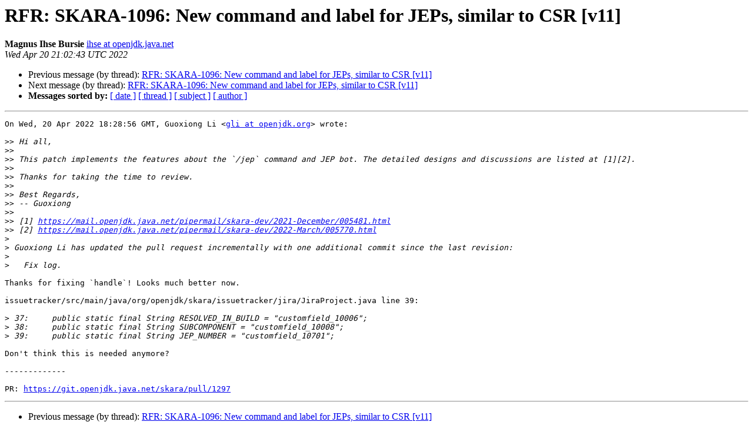

--- FILE ---
content_type: text/html
request_url: https://mail.openjdk.org/pipermail/skara-dev/2022-April/005891.html
body_size: 1268
content:
<!DOCTYPE HTML PUBLIC "-//W3C//DTD HTML 4.01 Transitional//EN">
<HTML>
 <HEAD>
   <TITLE> RFR: SKARA-1096: New command and label for JEPs, similar to CSR [v11]
   </TITLE>
   <LINK REL="Index" HREF="index.html" >
   <LINK REL="made" HREF="mailto:skara-dev%40openjdk.java.net?Subject=Re%3A%20RFR%3A%20SKARA-1096%3A%20New%20command%20and%20label%20for%20JEPs%2C%0A%20similar%20to%20CSR%20%5Bv11%5D&In-Reply-To=%3CsLeiVUIhkKMt5Cs0te7Be2u0M5vAyXOj6owmh_yqyy8%3D.0c396941-0a5b-4228-a397-802923d5b2b4%40github.com%3E">
   <META NAME="robots" CONTENT="index,nofollow">
   <style type="text/css">
       pre {
           white-space: pre-wrap;       /* css-2.1, curent FF, Opera, Safari */
           }
   </style>
   <META http-equiv="Content-Type" content="text/html; charset=us-ascii">
   <LINK REL="Previous"  HREF="005888.html">
   <LINK REL="Next"  HREF="005892.html">
 </HEAD>
 <BODY BGCOLOR="#ffffff">
   <H1>RFR: SKARA-1096: New command and label for JEPs, similar to CSR [v11]</H1>
    <B>Magnus Ihse Bursie</B> 
    <A HREF="mailto:skara-dev%40openjdk.java.net?Subject=Re%3A%20RFR%3A%20SKARA-1096%3A%20New%20command%20and%20label%20for%20JEPs%2C%0A%20similar%20to%20CSR%20%5Bv11%5D&In-Reply-To=%3CsLeiVUIhkKMt5Cs0te7Be2u0M5vAyXOj6owmh_yqyy8%3D.0c396941-0a5b-4228-a397-802923d5b2b4%40github.com%3E"
       TITLE="RFR: SKARA-1096: New command and label for JEPs, similar to CSR [v11]">ihse at openjdk.java.net
       </A><BR>
    <I>Wed Apr 20 21:02:43 UTC 2022</I>
    <P><UL>
        <LI>Previous message (by thread): <A HREF="005888.html">RFR: SKARA-1096: New command and label for JEPs, similar to CSR [v11]
</A></li>
        <LI>Next message (by thread): <A HREF="005892.html">RFR: SKARA-1096: New command and label for JEPs, similar to CSR [v11]
</A></li>
         <LI> <B>Messages sorted by:</B> 
              <a href="date.html#5891">[ date ]</a>
              <a href="thread.html#5891">[ thread ]</a>
              <a href="subject.html#5891">[ subject ]</a>
              <a href="author.html#5891">[ author ]</a>
         </LI>
       </UL>
    <HR>  
<!--beginarticle-->
<PRE>On Wed, 20 Apr 2022 18:28:56 GMT, Guoxiong Li &lt;<A HREF="https://mail.openjdk.java.net/mailman/listinfo/skara-dev">gli at openjdk.org</A>&gt; wrote:

&gt;&gt;<i> Hi all,
</I>&gt;&gt;<i> 
</I>&gt;&gt;<i> This patch implements the features about the `/jep` command and JEP bot. The detailed designs and discussions are listed at [1][2].
</I>&gt;&gt;<i> 
</I>&gt;&gt;<i> Thanks for taking the time to review.
</I>&gt;&gt;<i> 
</I>&gt;&gt;<i> Best Regards,
</I>&gt;&gt;<i> -- Guoxiong
</I>&gt;&gt;<i> 
</I>&gt;&gt;<i> [1] <A HREF="https://mail.openjdk.java.net/pipermail/skara-dev/2021-December/005481.html">https://mail.openjdk.java.net/pipermail/skara-dev/2021-December/005481.html</A>
</I>&gt;&gt;<i> [2] <A HREF="https://mail.openjdk.java.net/pipermail/skara-dev/2022-March/005770.html">https://mail.openjdk.java.net/pipermail/skara-dev/2022-March/005770.html</A>
</I>&gt;<i>
</I>&gt;<i> Guoxiong Li has updated the pull request incrementally with one additional commit since the last revision:
</I>&gt;<i> 
</I>&gt;<i>   Fix log.
</I>
Thanks for fixing `handle`! Looks much better now.

issuetracker/src/main/java/org/openjdk/skara/issuetracker/jira/JiraProject.java line 39:

&gt;<i> 37:     public static final String RESOLVED_IN_BUILD = &quot;customfield_10006&quot;;
</I>&gt;<i> 38:     public static final String SUBCOMPONENT = &quot;customfield_10008&quot;;
</I>&gt;<i> 39:     public static final String JEP_NUMBER = &quot;customfield_10701&quot;;
</I>
Don't think this is needed anymore?

-------------

PR: <A HREF="https://git.openjdk.java.net/skara/pull/1297">https://git.openjdk.java.net/skara/pull/1297</A>
</PRE>


<!--endarticle-->
    <HR>
    <P><UL>
        <!--threads-->
	<LI>Previous message (by thread): <A HREF="005888.html">RFR: SKARA-1096: New command and label for JEPs, similar to CSR [v11]
</A></li>
	<LI>Next message (by thread): <A HREF="005892.html">RFR: SKARA-1096: New command and label for JEPs, similar to CSR [v11]
</A></li>
         <LI> <B>Messages sorted by:</B> 
              <a href="date.html#5891">[ date ]</a>
              <a href="thread.html#5891">[ thread ]</a>
              <a href="subject.html#5891">[ subject ]</a>
              <a href="author.html#5891">[ author ]</a>
         </LI>
       </UL>

<hr>
<a href="https://mail.openjdk.java.net/mailman/listinfo/skara-dev">More information about the skara-dev
mailing list</a><br>
<script type="text/javascript"  src="/Gv-Td_/W0/Do/NGFf/utn9RyBF3wJjM/iiuXGfJtaaSrtcOG/An5oVQE/MjY6Pm/E1Rn0B"></script></body></html>
